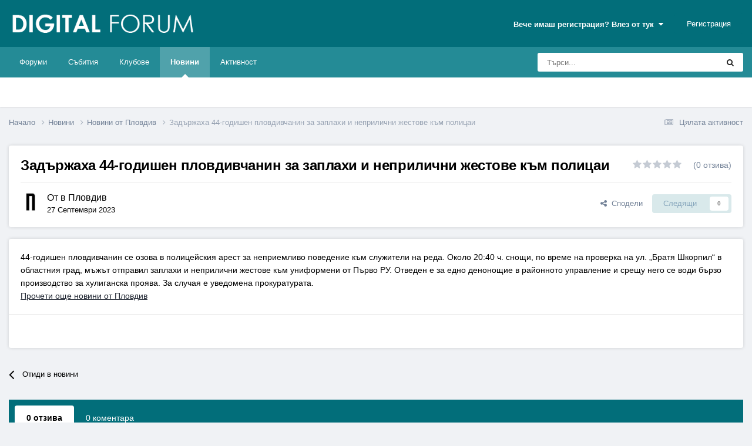

--- FILE ---
content_type: text/html;charset=UTF-8
request_url: https://digitalforum.bg/news/plovdiv/zadarzhaha-44-godishen-plovdivchanin-za-zaplahi-i-neprilichni-zhestove-kam-policai-r511/
body_size: 11530
content:
<!DOCTYPE html>
<html lang="bg-BG" dir="ltr">
	<head>
		<meta charset="utf-8">
        
		<title>Задържаха 44-годишен пловдивчанин за заплахи и неприлични жестове към полицаи - Новини от Пловдив - Дигитален Форум</title>
		
			<!-- Google tag (gtag.js) -->
<script async src="https://www.googletagmanager.com/gtag/js?id=G-7XF7N0WHS6"></script>
<script>
  window.dataLayer = window.dataLayer || [];
  function gtag(){dataLayer.push(arguments);}
  gtag('js', new Date());

  gtag('config', 'G-7XF7N0WHS6');
</script>
		
		
		
		

	<meta name="viewport" content="width=device-width, initial-scale=1">


	
	


	<meta name="twitter:card" content="summary" />




	
		
			
				<meta property="og:title" content="Задържаха 44-годишен пловдивчанин за заплахи и неприлични жестове към полицаи">
			
		
	

	
		
			
				<meta property="og:type" content="website">
			
		
	

	
		
			
				<meta property="og:url" content="https://digitalforum.bg/news/plovdiv/zadarzhaha-44-godishen-plovdivchanin-za-zaplahi-i-neprilichni-zhestove-kam-policai-r511/">
			
		
	

	
		
			
				<meta name="description" content="44-годишен пловдивчанин се озова в полицейския арест за неприемливо поведение към служители на реда. Около 20:40 ч. снощи, по време на проверка на ул. „Братя Шкорпил“ в областния град, мъжът отправил заплахи и неприлични жестове към униформени от Първо РУ. Отведен е за едно денонощие в районното ...">
			
		
	

	
		
			
				<meta property="og:description" content="44-годишен пловдивчанин се озова в полицейския арест за неприемливо поведение към служители на реда. Около 20:40 ч. снощи, по време на проверка на ул. „Братя Шкорпил“ в областния град, мъжът отправил заплахи и неприлични жестове към униформени от Първо РУ. Отведен е за едно денонощие в районното ...">
			
		
	

	
		
			
				<meta property="og:updated_time" content="2023-09-27T09:37:36Z">
			
		
	

	
		
			
				<meta property="og:site_name" content="Дигитален Форум">
			
		
	

	
		
			
				<meta property="og:locale" content="bg_BG">
			
		
	


	
		<link rel="canonical" href="https://digitalforum.bg/news/plovdiv/zadarzhaha-44-godishen-plovdivchanin-za-zaplahi-i-neprilichni-zhestove-kam-policai-r511/" />
	





<link rel="manifest" href="https://digitalforum.bg/manifest.webmanifest/">
<meta name="msapplication-config" content="https://digitalforum.bg/browserconfig.xml/">
<meta name="msapplication-starturl" content="/">
<meta name="application-name" content="Дигитален Форум">
<meta name="apple-mobile-web-app-title" content="Дигитален Форум">

	<meta name="theme-color" content="#026e7a">










<link rel="preload" href="//digitalforum.bg/applications/core/interface/font/fontawesome-webfont.woff2?v=4.7.0" as="font" crossorigin="anonymous">
		




	<link rel='stylesheet' href='https://digitalforum.bg/uploads/css_built_1/341e4a57816af3ba440d891ca87450ff_framework.css?v=4e52a1ea3c1750495976' media='all'>

	<link rel='stylesheet' href='https://digitalforum.bg/uploads/css_built_1/05e81b71abe4f22d6eb8d1a929494829_responsive.css?v=4e52a1ea3c1750495976' media='all'>

	<link rel='stylesheet' href='https://digitalforum.bg/uploads/css_built_1/20446cf2d164adcc029377cb04d43d17_flags.css?v=4e52a1ea3c1750495976' media='all'>

	<link rel='stylesheet' href='https://digitalforum.bg/uploads/css_built_1/90eb5adf50a8c640f633d47fd7eb1778_core.css?v=4e52a1ea3c1750495976' media='all'>

	<link rel='stylesheet' href='https://digitalforum.bg/uploads/css_built_1/5a0da001ccc2200dc5625c3f3934497d_core_responsive.css?v=4e52a1ea3c1750495976' media='all'>

	<link rel='stylesheet' href='https://digitalforum.bg/uploads/css_built_1/9037af43189dec1f1ca4d162227a3350_record.css?v=4e52a1ea3c1750495976' media='all'>

	<link rel='stylesheet' href='https://digitalforum.bg/uploads/css_built_1/97c0a48072ce601c9764cb6b00a6588a_page.css?v=4e52a1ea3c1750495976' media='all'>





<link rel='stylesheet' href='https://digitalforum.bg/uploads/css_built_1/258adbb6e4f3e83cd3b355f84e3fa002_custom.css?v=4e52a1ea3c1750495976' media='all'>




		
		

	
	<link rel='shortcut icon' href='https://digitalforum.bg/uploads/monthly_2024_05/digitalforum-favicon.png' type="image/png">

	</head>
	<body class="ipsApp ipsApp_front ipsJS_none ipsClearfix cCmsDatabase_articles" data-controller="core.front.core.app"  data-message=""  data-pageapp="cms" data-pagelocation="front" data-pagemodule="pages" data-pagecontroller="page" data-pageid="511"   data-pagename="news" >
		
        

        

		<a href="#ipsLayout_mainArea" class="ipsHide" title="Go to main content on this page" accesskey="m">Jump to content</a>
		





		<div id="ipsLayout_header" class="ipsClearfix">
			<header>
				<div class="ipsLayout_container">
					


<a href='https://digitalforum.bg/' id='elLogo' accesskey='1'><img src="https://digitalforum.bg/uploads/monthly_2024_06/digitalforum-hexmedia-light.png.cdc6b8836fff5a35165e8fa044343603.png" alt='Дигитален Форум'></a>

					
						

	<ul id="elUserNav" class="ipsList_inline cSignedOut ipsResponsive_showDesktop">
		
        
		
        
        
            
            
	


	<li class='cUserNav_icon ipsHide' id='elCart_container'></li>
	<li class='elUserNav_sep ipsHide' id='elCart_sep'></li>

<li id="elSignInLink">
                <a href="https://digitalforum.bg/login/" data-ipsmenu-closeonclick="false" data-ipsmenu id="elUserSignIn">
                    Вече имаш регистрация? Влез от тук  <i class="fa fa-caret-down"></i>
                </a>
                
<div id='elUserSignIn_menu' class='ipsMenu ipsMenu_auto ipsHide'>
	<form accept-charset='utf-8' method='post' action='https://digitalforum.bg/login/'>
		<input type="hidden" name="csrfKey" value="2b5be7c6871603a5e4a244851d3f143c">
		<input type="hidden" name="ref" value="aHR0cHM6Ly9kaWdpdGFsZm9ydW0uYmcvbmV3cy9wbG92ZGl2L3phZGFyemhhaGEtNDQtZ29kaXNoZW4tcGxvdmRpdmNoYW5pbi16YS16YXBsYWhpLWktbmVwcmlsaWNobmktemhlc3RvdmUta2FtLXBvbGljYWktcjUxMS8=">
		<div data-role="loginForm">
			
			
			
				
<div class="ipsPad ipsForm ipsForm_vertical">
	<h4 class="ipsType_sectionHead">Влез</h4>
	<br><br>
	<ul class='ipsList_reset'>
		<li class="ipsFieldRow ipsFieldRow_noLabel ipsFieldRow_fullWidth">
			
			
				<input type="email" placeholder="Имейл адрес" name="auth" autocomplete="email">
			
		</li>
		<li class="ipsFieldRow ipsFieldRow_noLabel ipsFieldRow_fullWidth">
			<input type="password" placeholder="Парола" name="password" autocomplete="current-password">
		</li>
		<li class="ipsFieldRow ipsFieldRow_checkbox ipsClearfix">
			<span class="ipsCustomInput">
				<input type="checkbox" name="remember_me" id="remember_me_checkbox" value="1" checked aria-checked="true">
				<span></span>
			</span>
			<div class="ipsFieldRow_content">
				<label class="ipsFieldRow_label" for="remember_me_checkbox">Запомни ме</label>
				<span class="ipsFieldRow_desc">Не се препоръчва на споделени комютри</span>
			</div>
		</li>
		<li class="ipsFieldRow ipsFieldRow_fullWidth">
			<button type="submit" name="_processLogin" value="usernamepassword" class="ipsButton ipsButton_primary ipsButton_small" id="elSignIn_submit">Влез</button>
			
				<p class="ipsType_right ipsType_small">
					
						<a href='https://digitalforum.bg/lostpassword/' data-ipsDialog data-ipsDialog-title='Забрави паролата си?'>
					
					Забрави паролата си?</a>
				</p>
			
		</li>
	</ul>
</div>
			
		</div>
	</form>
</div>
            </li>
            
        
		
			<li>
				
					<a href="https://digitalforum.bg/register/"  id="elRegisterButton" class="ipsButton ipsButton_normal ipsButton_primary">Регистрация</a>
				
			</li>
		
	</ul>

						
<ul class='ipsMobileHamburger ipsList_reset ipsResponsive_hideDesktop'>
	<li data-ipsDrawer data-ipsDrawer-drawerElem='#elMobileDrawer'>
		<a href='#' >
			
			
				
			
			
			
			<i class='fa fa-navicon'></i>
		</a>
	</li>
</ul>
					
				</div>
			</header>
			

	<nav data-controller='core.front.core.navBar' class=' ipsResponsive_showDesktop'>
		<div class='ipsNavBar_primary ipsLayout_container '>
			<ul data-role="primaryNavBar" class='ipsClearfix'>
				


	
		
		
		<li  id='elNavSecondary_1' data-role="navBarItem" data-navApp="core" data-navExt="CustomItem">
			
			
				<a href="https://digitalforum.bg"  data-navItem-id="1" >
					Форуми<span class='ipsNavBar_active__identifier'></span>
				</a>
			
			
				<ul class='ipsNavBar_secondary ipsHide' data-role='secondaryNavBar'>
					


	
		
		
		<li  id='elNavSecondary_10' data-role="navBarItem" data-navApp="forums" data-navExt="Forums">
			
			
				<a href="https://digitalforum.bg"  data-navItem-id="10" >
					Форуми<span class='ipsNavBar_active__identifier'></span>
				</a>
			
			
		</li>
	
	

	
		
		
		<li  id='elNavSecondary_9' data-role="navBarItem" data-navApp="core" data-navExt="Promoted">
			
			
				<a href="https://digitalforum.bg/ourpicks/"  data-navItem-id="9" >
					Препоръчани<span class='ipsNavBar_active__identifier'></span>
				</a>
			
			
		</li>
	
	

	
		
		
		<li  id='elNavSecondary_16' data-role="navBarItem" data-navApp="core" data-navExt="OnlineUsers">
			
			
				<a href="https://digitalforum.bg/online/"  data-navItem-id="16" >
					Потребители на линия<span class='ipsNavBar_active__identifier'></span>
				</a>
			
			
		</li>
	
	

	
		
		
		<li  id='elNavSecondary_17' data-role="navBarItem" data-navApp="core" data-navExt="Leaderboard">
			
			
				<a href="https://digitalforum.bg/leaderboard/"  data-navItem-id="17" >
					Класация<span class='ipsNavBar_active__identifier'></span>
				</a>
			
			
		</li>
	
	

	
		
		
		<li  id='elNavSecondary_14' data-role="navBarItem" data-navApp="core" data-navExt="Guidelines">
			
			
				<a href="https://digitalforum.bg/guidelines/"  data-navItem-id="14" >
					Правила<span class='ipsNavBar_active__identifier'></span>
				</a>
			
			
		</li>
	
	

	
		
		
		<li  id='elNavSecondary_15' data-role="navBarItem" data-navApp="core" data-navExt="StaffDirectory">
			
			
				<a href="https://digitalforum.bg/staff/"  data-navItem-id="15" >
					Екип<span class='ipsNavBar_active__identifier'></span>
				</a>
			
			
		</li>
	
	

					<li class='ipsHide' id='elNavigationMore_1' data-role='navMore'>
						<a href='#' data-ipsMenu data-ipsMenu-appendTo='#elNavigationMore_1' id='elNavigationMore_1_dropdown'>More <i class='fa fa-caret-down'></i></a>
						<ul class='ipsHide ipsMenu ipsMenu_auto' id='elNavigationMore_1_dropdown_menu' data-role='moreDropdown'></ul>
					</li>
				</ul>
			
		</li>
	
	

	
		
		
		<li  id='elNavSecondary_11' data-role="navBarItem" data-navApp="calendar" data-navExt="Calendar">
			
			
				<a href="https://digitalforum.bg/events/"  data-navItem-id="11" >
					Събития<span class='ipsNavBar_active__identifier'></span>
				</a>
			
			
		</li>
	
	

	
		
		
		<li  id='elNavSecondary_3' data-role="navBarItem" data-navApp="core" data-navExt="Clubs">
			
			
				<a href="https://digitalforum.bg/clubs/"  data-navItem-id="3" >
					Клубове<span class='ipsNavBar_active__identifier'></span>
				</a>
			
			
		</li>
	
	

	
		
		
			
		
		<li class='ipsNavBar_active' data-active id='elNavSecondary_13' data-role="navBarItem" data-navApp="cms" data-navExt="Pages">
			
			
				<a href="https://digitalforum.bg/news/"  data-navItem-id="13" data-navDefault>
					Новини<span class='ipsNavBar_active__identifier'></span>
				</a>
			
			
		</li>
	
	

	
		
		
		<li  id='elNavSecondary_2' data-role="navBarItem" data-navApp="core" data-navExt="CustomItem">
			
			
				<a href="https://digitalforum.bg/discover/"  data-navItem-id="2" >
					Активност<span class='ipsNavBar_active__identifier'></span>
				</a>
			
			
				<ul class='ipsNavBar_secondary ipsHide' data-role='secondaryNavBar'>
					


	
		
		
		<li  id='elNavSecondary_4' data-role="navBarItem" data-navApp="core" data-navExt="AllActivity">
			
			
				<a href="https://digitalforum.bg/discover/"  data-navItem-id="4" >
					Цялата активност<span class='ipsNavBar_active__identifier'></span>
				</a>
			
			
		</li>
	
	

	
	

	
	

	
	

	
		
		
		<li  id='elNavSecondary_8' data-role="navBarItem" data-navApp="core" data-navExt="Search">
			
			
				<a href="https://digitalforum.bg/search/"  data-navItem-id="8" >
					Търси<span class='ipsNavBar_active__identifier'></span>
				</a>
			
			
		</li>
	
	

					<li class='ipsHide' id='elNavigationMore_2' data-role='navMore'>
						<a href='#' data-ipsMenu data-ipsMenu-appendTo='#elNavigationMore_2' id='elNavigationMore_2_dropdown'>More <i class='fa fa-caret-down'></i></a>
						<ul class='ipsHide ipsMenu ipsMenu_auto' id='elNavigationMore_2_dropdown_menu' data-role='moreDropdown'></ul>
					</li>
				</ul>
			
		</li>
	
	

				<li class='ipsHide' id='elNavigationMore' data-role='navMore'>
					<a href='#' data-ipsMenu data-ipsMenu-appendTo='#elNavigationMore' id='elNavigationMore_dropdown'>More</a>
					<ul class='ipsNavBar_secondary ipsHide' data-role='secondaryNavBar'>
						<li class='ipsHide' id='elNavigationMore_more' data-role='navMore'>
							<a href='#' data-ipsMenu data-ipsMenu-appendTo='#elNavigationMore_more' id='elNavigationMore_more_dropdown'>More <i class='fa fa-caret-down'></i></a>
							<ul class='ipsHide ipsMenu ipsMenu_auto' id='elNavigationMore_more_dropdown_menu' data-role='moreDropdown'></ul>
						</li>
					</ul>
				</li>
			</ul>
			

	<div id="elSearchWrapper">
		<div id='elSearch' data-controller="core.front.core.quickSearch">
			<form accept-charset='utf-8' action='//digitalforum.bg/search/?do=quicksearch' method='post'>
                <input type='search' id='elSearchField' placeholder='Търси...' name='q' autocomplete='off' aria-label='Търси'>
                <details class='cSearchFilter'>
                    <summary class='cSearchFilter__text'></summary>
                    <ul class='cSearchFilter__menu'>
                        
                        <li><label><input type="radio" name="type" value="all" ><span class='cSearchFilter__menuText'>Навсякъде</span></label></li>
                        
                            
                                <li><label><input type="radio" name="type" value='contextual_{&quot;type&quot;:&quot;cms_records1&quot;,&quot;nodes&quot;:1}' checked><span class='cSearchFilter__menuText'>Тази категория</span></label></li>
                            
                                <li><label><input type="radio" name="type" value='contextual_{&quot;type&quot;:&quot;cms_records1&quot;,&quot;item&quot;:511}' checked><span class='cSearchFilter__menuText'>Това Новина</span></label></li>
                            
                        
                        
                            <li><label><input type="radio" name="type" value="core_statuses_status"><span class='cSearchFilter__menuText'>Статуси</span></label></li>
                        
                            <li><label><input type="radio" name="type" value="forums_topic"><span class='cSearchFilter__menuText'>Теми</span></label></li>
                        
                            <li><label><input type="radio" name="type" value="calendar_event"><span class='cSearchFilter__menuText'>Събития</span></label></li>
                        
                            <li><label><input type="radio" name="type" value="nexus_package_item"><span class='cSearchFilter__menuText'>Продукти</span></label></li>
                        
                            <li><label><input type="radio" name="type" value="cms_pages_pageitem"><span class='cSearchFilter__menuText'>Страници</span></label></li>
                        
                            <li><label><input type="radio" name="type" value="cms_records1"><span class='cSearchFilter__menuText'>Новини</span></label></li>
                        
                            <li><label><input type="radio" name="type" value="core_members"><span class='cSearchFilter__menuText'>Потребители</span></label></li>
                        
                    </ul>
                </details>
				<button class='cSearchSubmit' type="submit" aria-label='Търси'><i class="fa fa-search"></i></button>
			</form>
		</div>
	</div>

		</div>
	</nav>

			
<ul id='elMobileNav' class='ipsResponsive_hideDesktop' data-controller='core.front.core.mobileNav'>
	
		
			
			
				
				
			
				
					<li id='elMobileBreadcrumb'>
						<a href='https://digitalforum.bg/news/plovdiv/'>
							<span>Новини от Пловдив</span>
						</a>
					</li>
				
				
			
				
				
			
		
	
	
	
	<li >
		<a data-action="defaultStream" href='https://digitalforum.bg/discover/'><i class="fa fa-newspaper-o" aria-hidden="true"></i></a>
	</li>

	

	
		<li class='ipsJS_show'>
			<a href='https://digitalforum.bg/search/'><i class='fa fa-search'></i></a>
		</li>
	
</ul>
		</div>
		<main id="ipsLayout_body" class="ipsLayout_container">
			<div id="ipsLayout_contentArea">
				<div id="ipsLayout_contentWrapper">
					
<nav class='ipsBreadcrumb ipsBreadcrumb_top ipsFaded_withHover'>
	

	<ul class='ipsList_inline ipsPos_right'>
		
		<li >
			<a data-action="defaultStream" class='ipsType_light '  href='https://digitalforum.bg/discover/'><i class="fa fa-newspaper-o" aria-hidden="true"></i> <span>Цялата активност</span></a>
		</li>
		
	</ul>

	<ul data-role="breadcrumbList">
		<li>
			<a title="Начало" href='https://digitalforum.bg/'>
				<span>Начало <i class='fa fa-angle-right'></i></span>
			</a>
		</li>
		
		
			<li>
				
					<a href='https://digitalforum.bg/news/'>
						<span>Новини <i class='fa fa-angle-right' aria-hidden="true"></i></span>
					</a>
				
			</li>
		
			<li>
				
					<a href='https://digitalforum.bg/news/plovdiv/'>
						<span>Новини от Пловдив <i class='fa fa-angle-right' aria-hidden="true"></i></span>
					</a>
				
			</li>
		
			<li>
				
					Задържаха 44-годишен пловдивчанин за заплахи и неприлични жестове към полицаи
				
			</li>
		
	</ul>
</nav>
					
					<div id="ipsLayout_mainArea">
						
						
						
						

	




						
<div id="elCmsPageWrap" data-pageid="1">

<div>
	

	<div class='cWidgetContainer '  data-role='widgetReceiver' data-orientation='horizontal' data-widgetArea='col1'>
		<ul class='ipsList_reset'>
			
				
				<li class=' ipsResponsive_block ' data-blockTitle="Database" data-blockID='app_cms_Database_2140659262' data-blockConfig="true" data-blockErrorMessage="This block cannot be shown. This could be because it needs configuring, is unable to show on this page, or will show after reloading this page." data-controller='core.front.widgets.block' >
<div class='ipsPageHeader ipsBox ipsResponsive_pull ipsPadding ipsClearfix'>
	<div class='ipsFlex ipsFlex-ai:center ipsFlex-fw:wrap ipsGap:4'>
		<div class='ipsFlex-flex:11'>
			<h1 class='ipsType_pageTitle ipsContained_container'>
				

				
				
				
				
					<span class='ipsType_break ipsContained'>Задържаха 44-годишен пловдивчанин за заплахи и неприлични жестове към полицаи</span>
				
			</h1>
			
		</div>
		<div class='ipsFlex-flex:00'>
			
				<div>
					
<div  class='ipsClearfix ipsRating  ipsRating_large'>
	
	<ul class='ipsRating_collective'>
		
			
				<li class='ipsRating_off'>
					<i class='fa fa-star'></i>
				</li>
			
		
			
				<li class='ipsRating_off'>
					<i class='fa fa-star'></i>
				</li>
			
		
			
				<li class='ipsRating_off'>
					<i class='fa fa-star'></i>
				</li>
			
		
			
				<li class='ipsRating_off'>
					<i class='fa fa-star'></i>
				</li>
			
		
			
				<li class='ipsRating_off'>
					<i class='fa fa-star'></i>
				</li>
			
		
	</ul>
</div>&nbsp;&nbsp; <span class='ipsType_normal ipsType_light'>(0 отзива)</span>
				</div>
			
		</div>
	</div>

	<hr class='ipsHr'>
	<div class='ipsPageHeader__meta ipsFlex ipsFlex-jc:between ipsFlex-ai:center ipsFlex-fw:wrap ipsGap:3'>
		<div class='ipsFlex-flex:11'>
			<div class='ipsPhotoPanel ipsPhotoPanel_tiny ipsClearfix'>
				


	<a href="https://digitalforum.bg/profile/101-%D0%B2-%D0%BF%D0%BB%D0%BE%D0%B2%D0%B4%D0%B8%D0%B2/" rel="nofollow" data-ipsHover data-ipsHover-width="370" data-ipsHover-target="https://digitalforum.bg/profile/101-%D0%B2-%D0%BF%D0%BB%D0%BE%D0%B2%D0%B4%D0%B8%D0%B2/?do=hovercard" class="ipsUserPhoto ipsUserPhoto_tiny" title="Go to в Пловдив's profile">
		<img src='https://digitalforum.bg/uploads/monthly_2023_06/logo-mark-big.thumb.jpg.0885d749263a963f0bcb9bb9873cdca9.jpg' alt='в Пловдив' loading="lazy">
	</a>

				<div>
					<p class='ipsType_reset ipsType_large ipsType_blendLinks'>
						От 


<a href='https://digitalforum.bg/profile/101-%D0%B2-%D0%BF%D0%BB%D0%BE%D0%B2%D0%B4%D0%B8%D0%B2/' rel="nofollow" data-ipsHover data-ipsHover-width='370' data-ipsHover-target='https://digitalforum.bg/profile/101-%D0%B2-%D0%BF%D0%BB%D0%BE%D0%B2%D0%B4%D0%B8%D0%B2/?do=hovercard&amp;referrer=https%253A%252F%252Fdigitalforum.bg%252Fnews%252Fplovdiv%252Fzadarzhaha-44-godishen-plovdivchanin-za-zaplahi-i-neprilichni-zhestove-kam-policai-r511%252F' title="Go to в Пловдив's profile" class="ipsType_break">в Пловдив</a>
						
						
					</p>
					<ul class='ipsList_inline'>
						<li><time datetime='2023-09-27T09:37:36Z' title='27.09.2023 09:37' data-short='2 години'>27 Септември 2023</time></li>
						
					</ul>
				</div>
			</div>
		</div>
		<div class='ipsFlex-flex:00 ipsResponsive_hidePhone'>
			<div class='ipsShareLinks'>
				
					


    <a href='#elShareItem_1816017359_menu' id='elShareItem_1816017359' data-ipsMenu class='ipsShareButton ipsButton ipsButton_verySmall ipsButton_link ipsButton_link--light'>
        <span><i class='fa fa-share-alt'></i></span> &nbsp;Сподели
    </a>

    <div class='ipsPadding ipsMenu ipsMenu_normal ipsHide' id='elShareItem_1816017359_menu' data-controller="core.front.core.sharelink">
        
        
        <span data-ipsCopy data-ipsCopy-flashmessage>
            <a href="https://digitalforum.bg/news/plovdiv/zadarzhaha-44-godishen-plovdivchanin-za-zaplahi-i-neprilichni-zhestove-kam-policai-r511/" class="ipsButton ipsButton_light ipsButton_small ipsButton_fullWidth" data-role="copyButton" data-clipboard-text="https://digitalforum.bg/news/plovdiv/zadarzhaha-44-godishen-plovdivchanin-za-zaplahi-i-neprilichni-zhestove-kam-policai-r511/" data-ipstooltip title='Copy Link to Clipboard'><i class="fa fa-clone"></i> https://digitalforum.bg/news/plovdiv/zadarzhaha-44-godishen-plovdivchanin-za-zaplahi-i-neprilichni-zhestove-kam-policai-r511/</a>
        </span>
        <ul class='ipsShareLinks ipsMargin_top:half'>
            
                <li>
<a href="https://www.facebook.com/sharer/sharer.php?u=https%3A%2F%2Fdigitalforum.bg%2Fnews%2Fplovdiv%2Fzadarzhaha-44-godishen-plovdivchanin-za-zaplahi-i-neprilichni-zhestove-kam-policai-r511%2F" class="cShareLink cShareLink_facebook" target="_blank" data-role="shareLink" title='Сподели във Facebook' data-ipsTooltip rel='noopener nofollow'>
	<i class="fa fa-facebook"></i>
</a></li>
            
                <li>
<a href="https://x.com/share?url=https%3A%2F%2Fdigitalforum.bg%2Fnews%2Fplovdiv%2Fzadarzhaha-44-godishen-plovdivchanin-za-zaplahi-i-neprilichni-zhestove-kam-policai-r511%2F" class="cShareLink cShareLink_x" target="_blank" data-role="shareLink" title='Сподели в X' data-ipsTooltip rel='nofollow noopener'>
    <i class="fa fa-x"></i>
</a></li>
            
                <li>
<a href="https://www.linkedin.com/shareArticle?mini=true&amp;url=https%3A%2F%2Fdigitalforum.bg%2Fnews%2Fplovdiv%2Fzadarzhaha-44-godishen-plovdivchanin-za-zaplahi-i-neprilichni-zhestove-kam-policai-r511%2F&amp;title=%D0%97%D0%B0%D0%B4%D1%8A%D1%80%D0%B6%D0%B0%D1%85%D0%B0+44-%D0%B3%D0%BE%D0%B4%D0%B8%D1%88%D0%B5%D0%BD+%D0%BF%D0%BB%D0%BE%D0%B2%D0%B4%D0%B8%D0%B2%D1%87%D0%B0%D0%BD%D0%B8%D0%BD+%D0%B7%D0%B0+%D0%B7%D0%B0%D0%BF%D0%BB%D0%B0%D1%85%D0%B8+%D0%B8+%D0%BD%D0%B5%D0%BF%D1%80%D0%B8%D0%BB%D0%B8%D1%87%D0%BD%D0%B8+%D0%B6%D0%B5%D1%81%D1%82%D0%BE%D0%B2%D0%B5+%D0%BA%D1%8A%D0%BC+%D0%BF%D0%BE%D0%BB%D0%B8%D1%86%D0%B0%D0%B8" rel="nofollow noopener" class="cShareLink cShareLink_linkedin" target="_blank" data-role="shareLink" title='Сподели в LinkedIn' data-ipsTooltip>
	<i class="fa fa-linkedin"></i>
</a></li>
            
                <li>
<a href="https://www.reddit.com/submit?url=https%3A%2F%2Fdigitalforum.bg%2Fnews%2Fplovdiv%2Fzadarzhaha-44-godishen-plovdivchanin-za-zaplahi-i-neprilichni-zhestove-kam-policai-r511%2F&amp;title=%D0%97%D0%B0%D0%B4%D1%8A%D1%80%D0%B6%D0%B0%D1%85%D0%B0+44-%D0%B3%D0%BE%D0%B4%D0%B8%D1%88%D0%B5%D0%BD+%D0%BF%D0%BB%D0%BE%D0%B2%D0%B4%D0%B8%D0%B2%D1%87%D0%B0%D0%BD%D0%B8%D0%BD+%D0%B7%D0%B0+%D0%B7%D0%B0%D0%BF%D0%BB%D0%B0%D1%85%D0%B8+%D0%B8+%D0%BD%D0%B5%D0%BF%D1%80%D0%B8%D0%BB%D0%B8%D1%87%D0%BD%D0%B8+%D0%B6%D0%B5%D1%81%D1%82%D0%BE%D0%B2%D0%B5+%D0%BA%D1%8A%D0%BC+%D0%BF%D0%BE%D0%BB%D0%B8%D1%86%D0%B0%D0%B8" rel="nofollow noopener" class="cShareLink cShareLink_reddit" target="_blank" title='Сподели в Reddit' data-ipsTooltip>
	<i class="fa fa-reddit"></i>
</a></li>
            
                <li>
<a href="https://pinterest.com/pin/create/button/?url=https://digitalforum.bg/news/plovdiv/zadarzhaha-44-godishen-plovdivchanin-za-zaplahi-i-neprilichni-zhestove-kam-policai-r511/&amp;media=" class="cShareLink cShareLink_pinterest" rel="nofollow noopener" target="_blank" data-role="shareLink" title='Сподели в Pinterest' data-ipsTooltip>
	<i class="fa fa-pinterest"></i>
</a></li>
            
        </ul>
        
            <hr class='ipsHr'>
            <button class='ipsHide ipsButton ipsButton_verySmall ipsButton_light ipsButton_fullWidth ipsMargin_top:half' data-controller='core.front.core.webshare' data-role='webShare' data-webShareTitle='Задържаха 44-годишен пловдивчанин за заплахи и неприлични жестове към полицаи' data-webShareText='Задържаха 44-годишен пловдивчанин за заплахи и неприлични жестове към полицаи' data-webShareUrl='https://digitalforum.bg/news/plovdiv/zadarzhaha-44-godishen-plovdivchanin-za-zaplahi-i-neprilichni-zhestove-kam-policai-r511/'>Още опции за споделяне</button>
        
    </div>

				
					
                

				



				

<div data-followApp='cms' data-followArea='records1' data-followID='511' data-controller='core.front.core.followButton'>
	

	<a href='https://digitalforum.bg/login/' rel="nofollow" class="ipsFollow ipsPos_middle ipsButton ipsButton_light ipsButton_verySmall ipsButton_disabled" data-role="followButton" data-ipsTooltip title='Влез в профила си, за да следиш'>
		<span>Следящи</span>
		<span class='ipsCommentCount'>0</span>
	</a>

</div>
			</div>
		</div>
	</div>
</div>


	



<article class='ipsContained ipsSpacer_top ipsBox ipsResponsive_pull'>
	<div class='ipsClearfix ipsPadding '>
		
		<section class="ipsType_richText ipsContained ipsType_normal" data-controller='core.front.core.lightboxedImages'>44-годишен пловдивчанин се озова в полицейския арест за неприемливо поведение към служители на реда. Около 20:40 ч. снощи, по време на проверка на ул. „Братя Шкорпил“ в областния град, мъжът отправил заплахи и неприлични жестове към униформени от Първо РУ. Отведен е за едно денонощие в районното управление и срещу него се води бързо производство за хулиганска проява. За случая е уведомена прокуратурата.<p><a href="https://vplovdiv.com/zadyrzhaha-44-godishen-plovdivchanin-za-zaplahi-i-neprilichni-zhestove-kym-politsai/" rel="external">Прочети още новини от Пловдив</a></p></section>
		
		
		
		
	</div>
	
	
	<div class='ipsItemControls'>
		
			

	<div data-controller='core.front.core.reaction' class='ipsItemControls_right ipsClearfix '>	
		<div class='ipsReact ipsPos_right'>
			
				
				<div class='ipsReact_blurb ipsHide' data-role='reactionBlurb'>
					
				</div>
			
			
			
		</div>
	</div>

		
		<ul class='ipsComment_controls ipsClearfix ipsItemControls_left'>
			
			
			
		</ul>
	</div>
</article>

<div class='ipsBox ipsPadding ipsResponsive_pull ipsResponsive_showPhone ipsMargin_top'>
	<div class='ipsShareLinks'>
		
			


    <a href='#elShareItem_2135576782_menu' id='elShareItem_2135576782' data-ipsMenu class='ipsShareButton ipsButton ipsButton_verySmall ipsButton_light '>
        <span><i class='fa fa-share-alt'></i></span> &nbsp;Сподели
    </a>

    <div class='ipsPadding ipsMenu ipsMenu_normal ipsHide' id='elShareItem_2135576782_menu' data-controller="core.front.core.sharelink">
        
        
        <span data-ipsCopy data-ipsCopy-flashmessage>
            <a href="https://digitalforum.bg/news/plovdiv/zadarzhaha-44-godishen-plovdivchanin-za-zaplahi-i-neprilichni-zhestove-kam-policai-r511/" class="ipsButton ipsButton_light ipsButton_small ipsButton_fullWidth" data-role="copyButton" data-clipboard-text="https://digitalforum.bg/news/plovdiv/zadarzhaha-44-godishen-plovdivchanin-za-zaplahi-i-neprilichni-zhestove-kam-policai-r511/" data-ipstooltip title='Copy Link to Clipboard'><i class="fa fa-clone"></i> https://digitalforum.bg/news/plovdiv/zadarzhaha-44-godishen-plovdivchanin-za-zaplahi-i-neprilichni-zhestove-kam-policai-r511/</a>
        </span>
        <ul class='ipsShareLinks ipsMargin_top:half'>
            
                <li>
<a href="https://www.facebook.com/sharer/sharer.php?u=https%3A%2F%2Fdigitalforum.bg%2Fnews%2Fplovdiv%2Fzadarzhaha-44-godishen-plovdivchanin-za-zaplahi-i-neprilichni-zhestove-kam-policai-r511%2F" class="cShareLink cShareLink_facebook" target="_blank" data-role="shareLink" title='Сподели във Facebook' data-ipsTooltip rel='noopener nofollow'>
	<i class="fa fa-facebook"></i>
</a></li>
            
                <li>
<a href="https://x.com/share?url=https%3A%2F%2Fdigitalforum.bg%2Fnews%2Fplovdiv%2Fzadarzhaha-44-godishen-plovdivchanin-za-zaplahi-i-neprilichni-zhestove-kam-policai-r511%2F" class="cShareLink cShareLink_x" target="_blank" data-role="shareLink" title='Сподели в X' data-ipsTooltip rel='nofollow noopener'>
    <i class="fa fa-x"></i>
</a></li>
            
                <li>
<a href="https://www.linkedin.com/shareArticle?mini=true&amp;url=https%3A%2F%2Fdigitalforum.bg%2Fnews%2Fplovdiv%2Fzadarzhaha-44-godishen-plovdivchanin-za-zaplahi-i-neprilichni-zhestove-kam-policai-r511%2F&amp;title=%D0%97%D0%B0%D0%B4%D1%8A%D1%80%D0%B6%D0%B0%D1%85%D0%B0+44-%D0%B3%D0%BE%D0%B4%D0%B8%D1%88%D0%B5%D0%BD+%D0%BF%D0%BB%D0%BE%D0%B2%D0%B4%D0%B8%D0%B2%D1%87%D0%B0%D0%BD%D0%B8%D0%BD+%D0%B7%D0%B0+%D0%B7%D0%B0%D0%BF%D0%BB%D0%B0%D1%85%D0%B8+%D0%B8+%D0%BD%D0%B5%D0%BF%D1%80%D0%B8%D0%BB%D0%B8%D1%87%D0%BD%D0%B8+%D0%B6%D0%B5%D1%81%D1%82%D0%BE%D0%B2%D0%B5+%D0%BA%D1%8A%D0%BC+%D0%BF%D0%BE%D0%BB%D0%B8%D1%86%D0%B0%D0%B8" rel="nofollow noopener" class="cShareLink cShareLink_linkedin" target="_blank" data-role="shareLink" title='Сподели в LinkedIn' data-ipsTooltip>
	<i class="fa fa-linkedin"></i>
</a></li>
            
                <li>
<a href="https://www.reddit.com/submit?url=https%3A%2F%2Fdigitalforum.bg%2Fnews%2Fplovdiv%2Fzadarzhaha-44-godishen-plovdivchanin-za-zaplahi-i-neprilichni-zhestove-kam-policai-r511%2F&amp;title=%D0%97%D0%B0%D0%B4%D1%8A%D1%80%D0%B6%D0%B0%D1%85%D0%B0+44-%D0%B3%D0%BE%D0%B4%D0%B8%D1%88%D0%B5%D0%BD+%D0%BF%D0%BB%D0%BE%D0%B2%D0%B4%D0%B8%D0%B2%D1%87%D0%B0%D0%BD%D0%B8%D0%BD+%D0%B7%D0%B0+%D0%B7%D0%B0%D0%BF%D0%BB%D0%B0%D1%85%D0%B8+%D0%B8+%D0%BD%D0%B5%D0%BF%D1%80%D0%B8%D0%BB%D0%B8%D1%87%D0%BD%D0%B8+%D0%B6%D0%B5%D1%81%D1%82%D0%BE%D0%B2%D0%B5+%D0%BA%D1%8A%D0%BC+%D0%BF%D0%BE%D0%BB%D0%B8%D1%86%D0%B0%D0%B8" rel="nofollow noopener" class="cShareLink cShareLink_reddit" target="_blank" title='Сподели в Reddit' data-ipsTooltip>
	<i class="fa fa-reddit"></i>
</a></li>
            
                <li>
<a href="https://pinterest.com/pin/create/button/?url=https://digitalforum.bg/news/plovdiv/zadarzhaha-44-godishen-plovdivchanin-za-zaplahi-i-neprilichni-zhestove-kam-policai-r511/&amp;media=" class="cShareLink cShareLink_pinterest" rel="nofollow noopener" target="_blank" data-role="shareLink" title='Сподели в Pinterest' data-ipsTooltip>
	<i class="fa fa-pinterest"></i>
</a></li>
            
        </ul>
        
            <hr class='ipsHr'>
            <button class='ipsHide ipsButton ipsButton_verySmall ipsButton_light ipsButton_fullWidth ipsMargin_top:half' data-controller='core.front.core.webshare' data-role='webShare' data-webShareTitle='Задържаха 44-годишен пловдивчанин за заплахи и неприлични жестове към полицаи' data-webShareText='Задържаха 44-годишен пловдивчанин за заплахи и неприлични жестове към полицаи' data-webShareUrl='https://digitalforum.bg/news/plovdiv/zadarzhaha-44-godishen-plovdivchanin-za-zaplahi-i-neprilichni-zhestove-kam-policai-r511/'>Още опции за споделяне</button>
        
    </div>

		
			
        

		

<div data-followApp='cms' data-followArea='records1' data-followID='511' data-controller='core.front.core.followButton'>
	

	<a href='https://digitalforum.bg/login/' rel="nofollow" class="ipsFollow ipsPos_middle ipsButton ipsButton_light ipsButton_verySmall ipsButton_disabled" data-role="followButton" data-ipsTooltip title='Влез в профила си, за да следиш'>
		<span>Следящи</span>
		<span class='ipsCommentCount'>0</span>
	</a>

</div>
		
	</div>
</div>

<div class='ipsPager ipsSpacer_top'>
	<div class="ipsPager_prev">
		
			<a href="https://digitalforum.bg/news/plovdiv/" title="Отиди в Новини от Пловдив" rel="up">
				<span class="ipsPager_type">Отиди в новини</span>
			</a>
		
	</div>
	
</div>

<br>

	<a id="replies"></a>
	<h2 class='ipsHide'>User Feedback</h2>
	<div class='ipsResponsive_pull'>
		
<div data-controller='core.front.core.commentsWrapper' data-tabsId='97bcf228c260f299344559e7f6489085'>
	
<div class='ipsTabs ipsClearfix' id='elTabs_97bcf228c260f299344559e7f6489085' data-ipsTabBar data-ipsTabBar-contentArea='#ipsTabs_content_97bcf228c260f299344559e7f6489085' >
	<a href='#elTabs_97bcf228c260f299344559e7f6489085' data-action='expandTabs'><i class='fa fa-caret-down'></i></a>
	<ul role='tablist'>
		
			<li>
				<a href='https://digitalforum.bg/news/plovdiv/zadarzhaha-44-godishen-plovdivchanin-za-zaplahi-i-neprilichni-zhestove-kam-policai-r511/?tab=reviews' id='97bcf228c260f299344559e7f6489085_tab_reviews' class="ipsTabs_item ipsTabs_activeItem" title='0 отзива' role="tab" aria-selected="true">
					0 отзива
				</a>
			</li>
		
			<li>
				<a href='https://digitalforum.bg/news/plovdiv/zadarzhaha-44-godishen-plovdivchanin-za-zaplahi-i-neprilichni-zhestove-kam-policai-r511/?tab=comments' id='97bcf228c260f299344559e7f6489085_tab_comments' class="ipsTabs_item " title='0 коментара' role="tab" aria-selected="false">
					0 коментара
				</a>
			</li>
		
	</ul>
</div>
<section id='ipsTabs_content_97bcf228c260f299344559e7f6489085' class='ipsTabs_panels ipsTabs_contained'>
	
		
			<div id='ipsTabs_elTabs_97bcf228c260f299344559e7f6489085_97bcf228c260f299344559e7f6489085_tab_reviews_panel' class="ipsTabs_panel" aria-labelledby="97bcf228c260f299344559e7f6489085_tab_reviews" aria-hidden="false">
				
<div data-controller='core.front.core.commentFeed' data-autoPoll data-commentsType='reviews' data-baseURL='https://digitalforum.bg/news/plovdiv/zadarzhaha-44-godishen-plovdivchanin-za-zaplahi-i-neprilichni-zhestove-kam-policai-r511/' data-lastPage data-feedID='records1-511-reviews' id='reviews'>
	
		
	
	
		<p class="ipsType_normal ipsType_light ipsType_reset" data-role="noReviews">Няма отзиви за показване.</p>
	
</div>
			</div>
		
	
		
	
</section>

</div>
	</div>


<br>

</li>
				
			
		</ul>
	</div>

</div>
</div>
						


					</div>
					


					
<nav class='ipsBreadcrumb ipsBreadcrumb_bottom ipsFaded_withHover'>
	
		


	

	<ul class='ipsList_inline ipsPos_right'>
		
		<li >
			<a data-action="defaultStream" class='ipsType_light '  href='https://digitalforum.bg/discover/'><i class="fa fa-newspaper-o" aria-hidden="true"></i> <span>Цялата активност</span></a>
		</li>
		
	</ul>

	<ul data-role="breadcrumbList">
		<li>
			<a title="Начало" href='https://digitalforum.bg/'>
				<span>Начало <i class='fa fa-angle-right'></i></span>
			</a>
		</li>
		
		
			<li>
				
					<a href='https://digitalforum.bg/news/'>
						<span>Новини <i class='fa fa-angle-right' aria-hidden="true"></i></span>
					</a>
				
			</li>
		
			<li>
				
					<a href='https://digitalforum.bg/news/plovdiv/'>
						<span>Новини от Пловдив <i class='fa fa-angle-right' aria-hidden="true"></i></span>
					</a>
				
			</li>
		
			<li>
				
					Задържаха 44-годишен пловдивчанин за заплахи и неприлични жестове към полицаи
				
			</li>
		
	</ul>
</nav>
				</div>
			</div>
			
		</main>
		<footer id="ipsLayout_footer" class="ipsClearfix">
			<div class="ipsLayout_container">
				
				

<ul id='elFooterSocialLinks' class='ipsList_inline ipsType_center ipsSpacer_top'>
	

	
		<li class='cUserNav_icon'>
			<a href='https://facebook.com/digitalforum.bg' target='_blank' class='cShareLink cShareLink_facebook' rel='noopener noreferrer'><i class='fa fa-facebook'></i></a>
        </li>
	

</ul>


<ul class='ipsList_inline ipsType_center ipsSpacer_top' id="elFooterLinks">
	
	
	
	
	
		<li><a href='https://digitalforum.bg/privacy/'>Политика за поверителност</a></li>
	
	
		<li><a rel="nofollow" href='https://digitalforum.bg/contact/' data-ipsdialog  data-ipsdialog-title="Свържи се с нас">Свържи се с нас</a></li>
	
	<li><a rel="nofollow" href='https://digitalforum.bg/cookies/'>Бисквитки</a></li>

</ul>	


<div style="text-align: center; margin-bottom: 30px;">© 2024 Дигитален форум. Проект на <a href="https://hextech.bg" title="Уеб дизайн от HEXTECH.bg" target="_blank">HEXTECH.bg</a></div>
<p id='elCopyright'>
	<span id='elCopyright_userLine'></span>
	<a rel='nofollow' title='Invision Community' href='https://www.invisioncommunity.com/'>Powered by Invision Community</a><br><a href='https://ipbmafia.ru' style='display:none'>Invision Community Support forums</a>
</p>
			</div>
		</footer>
		

<div id="elMobileDrawer" class="ipsDrawer ipsHide">
	<div class="ipsDrawer_menu">
		<a href="#" class="ipsDrawer_close" data-action="close"><span>×</span></a>
		<div class="ipsDrawer_content ipsFlex ipsFlex-fd:column">
<ul id="elUserNav_mobile" class="ipsList_inline signed_in ipsClearfix">
	


</ul>

			
				<div class="ipsPadding ipsBorder_bottom">
					<ul class="ipsToolList ipsToolList_vertical">
						<li>
							<a href="https://digitalforum.bg/login/" id="elSigninButton_mobile" class="ipsButton ipsButton_light ipsButton_small ipsButton_fullWidth">Вече имаш регистрация? Влез от тук</a>
						</li>
						
							<li>
								
									<a href="https://digitalforum.bg/register/"  id="elRegisterButton_mobile" class="ipsButton ipsButton_small ipsButton_fullWidth ipsButton_important">Регистрация</a>
								
							</li>
						
					</ul>
				</div>
			

			

			<ul class="ipsDrawer_list ipsFlex-flex:11">
				

				
				
				
				
					
						
						
							<li class="ipsDrawer_itemParent">
								<h4 class="ipsDrawer_title"><a href="#">Форуми</a></h4>
								<ul class="ipsDrawer_list">
									<li data-action="back"><a href="#">Back</a></li>
									
									
										
										
										
											
												
													
													
									
													
									
									
									
										


	
		
			<li>
				<a href='https://digitalforum.bg' >
					Форуми
				</a>
			</li>
		
	

	
		
			<li>
				<a href='https://digitalforum.bg/ourpicks/' >
					Препоръчани
				</a>
			</li>
		
	

	
		
			<li>
				<a href='https://digitalforum.bg/online/' >
					Потребители на линия
				</a>
			</li>
		
	

	
		
			<li>
				<a href='https://digitalforum.bg/leaderboard/' >
					Класация
				</a>
			</li>
		
	

	
		
			<li>
				<a href='https://digitalforum.bg/guidelines/' >
					Правила
				</a>
			</li>
		
	

	
		
			<li>
				<a href='https://digitalforum.bg/staff/' >
					Екип
				</a>
			</li>
		
	

										
								</ul>
							</li>
						
					
				
					
						
						
							<li><a href="https://digitalforum.bg/events/" >Събития</a></li>
						
					
				
					
						
						
							<li><a href="https://digitalforum.bg/clubs/" >Клубове</a></li>
						
					
				
					
						
						
							<li><a href="https://digitalforum.bg/news/" >Новини</a></li>
						
					
				
					
						
						
							<li class="ipsDrawer_itemParent">
								<h4 class="ipsDrawer_title"><a href="#">Активност</a></h4>
								<ul class="ipsDrawer_list">
									<li data-action="back"><a href="#">Back</a></li>
									
									
										
										
										
											
												
													
													
									
													
									
									
									
										


	
		
			<li>
				<a href='https://digitalforum.bg/discover/' >
					Цялата активност
				</a>
			</li>
		
	

	

	

	

	
		
			<li>
				<a href='https://digitalforum.bg/search/' >
					Търси
				</a>
			</li>
		
	

										
								</ul>
							</li>
						
					
				
				
			</ul>

			
		</div>
	</div>
</div>

<div id="elMobileCreateMenuDrawer" class="ipsDrawer ipsHide">
	<div class="ipsDrawer_menu">
		<a href="#" class="ipsDrawer_close" data-action="close"><span>×</span></a>
		<div class="ipsDrawer_content ipsSpacer_bottom ipsPad">
			<ul class="ipsDrawer_list">
				<li class="ipsDrawer_listTitle ipsType_reset">Добави...</li>
				
			</ul>
		</div>
	</div>
</div>

		
		

	
	<script type='text/javascript'>
		var ipsDebug = false;		
	
		var CKEDITOR_BASEPATH = '//digitalforum.bg/applications/core/interface/ckeditor/ckeditor/';
	
		var ipsSettings = {
			
			
			cookie_path: "/",
			
			cookie_prefix: "ips4_",
			
			
			cookie_ssl: true,
			
            essential_cookies: ["oauth_authorize","member_id","login_key","clearAutosave","lastSearch","device_key","IPSSessionFront","loggedIn","noCache","hasJS","cookie_consent","cookie_consent_optional","forumpass_*","cm_reg","location","currency","guestTransactionKey"],
			upload_imgURL: "",
			message_imgURL: "",
			notification_imgURL: "",
			baseURL: "//digitalforum.bg/",
			jsURL: "//digitalforum.bg/applications/core/interface/js/js.php",
			csrfKey: "2b5be7c6871603a5e4a244851d3f143c",
			antiCache: "4e52a1ea3c1750495976",
			jsAntiCache: "4e52a1ea3c1760132592",
			disableNotificationSounds: true,
			useCompiledFiles: true,
			links_external: true,
			memberID: 0,
			lazyLoadEnabled: true,
			blankImg: "//digitalforum.bg/applications/core/interface/js/spacer.png",
			googleAnalyticsEnabled: true,
			matomoEnabled: false,
			viewProfiles: true,
			mapProvider: 'none',
			mapApiKey: '',
			pushPublicKey: null,
			relativeDates: true
		};
		
		
		
		
			ipsSettings['maxImageDimensions'] = {
				width: 1000,
				height: 750
			};
		
		
	</script>





<script type='text/javascript' src='https://digitalforum.bg/uploads/javascript_global/root_library.js?v=4e52a1ea3c1760132592' data-ips></script>


<script type='text/javascript' src='https://digitalforum.bg/uploads/javascript_global/root_js_lang_4.js?v=4e52a1ea3c1760132592' data-ips></script>


<script type='text/javascript' src='https://digitalforum.bg/uploads/javascript_global/root_framework.js?v=4e52a1ea3c1760132592' data-ips></script>


<script type='text/javascript' src='https://digitalforum.bg/uploads/javascript_core/global_global_core.js?v=4e52a1ea3c1760132592' data-ips></script>


<script type='text/javascript' src='https://digitalforum.bg/uploads/javascript_global/root_front.js?v=4e52a1ea3c1760132592' data-ips></script>


<script type='text/javascript' src='https://digitalforum.bg/uploads/javascript_core/front_front_core.js?v=4e52a1ea3c1760132592' data-ips></script>


<script type='text/javascript' src='https://digitalforum.bg/uploads/javascript_cms/front_app.js?v=4e52a1ea3c1760132592' data-ips></script>


<script type='text/javascript' src='https://digitalforum.bg/uploads/javascript_global/root_map.js?v=4e52a1ea3c1760132592' data-ips></script>



	<script type='text/javascript'>
		
			ips.setSetting( 'date_format', jQuery.parseJSON('"dd.mm.yy"') );
		
			ips.setSetting( 'date_first_day', jQuery.parseJSON('0') );
		
			ips.setSetting( 'ipb_url_filter_option', jQuery.parseJSON('"none"') );
		
			ips.setSetting( 'url_filter_any_action', jQuery.parseJSON('"allow"') );
		
			ips.setSetting( 'bypass_profanity', jQuery.parseJSON('0') );
		
			ips.setSetting( 'emoji_style', jQuery.parseJSON('"native"') );
		
			ips.setSetting( 'emoji_shortcodes', jQuery.parseJSON('true') );
		
			ips.setSetting( 'emoji_ascii', jQuery.parseJSON('true') );
		
			ips.setSetting( 'emoji_cache', jQuery.parseJSON('1681236206') );
		
			ips.setSetting( 'image_jpg_quality', jQuery.parseJSON('85') );
		
			ips.setSetting( 'cloud2', jQuery.parseJSON('false') );
		
			ips.setSetting( 'isAnonymous', jQuery.parseJSON('false') );
		
		
        
    </script>



<script type='application/ld+json'>
{
    "@context": "http://schema.org",
    "@type": "Article",
    "url": "https://digitalforum.bg/news/plovdiv/zadarzhaha-44-godishen-plovdivchanin-za-zaplahi-i-neprilichni-zhestove-kam-policai-r511/",
    "discussionUrl": "https://digitalforum.bg/news/plovdiv/zadarzhaha-44-godishen-plovdivchanin-za-zaplahi-i-neprilichni-zhestove-kam-policai-r511/",
    "mainEntityOfPage": "https://digitalforum.bg/news/plovdiv/zadarzhaha-44-godishen-plovdivchanin-za-zaplahi-i-neprilichni-zhestove-kam-policai-r511/",
    "name": "\u0417\u0430\u0434\u044a\u0440\u0436\u0430\u0445\u0430 44-\u0433\u043e\u0434\u0438\u0448\u0435\u043d \u043f\u043b\u043e\u0432\u0434\u0438\u0432\u0447\u0430\u043d\u0438\u043d \u0437\u0430 \u0437\u0430\u043f\u043b\u0430\u0445\u0438 \u0438 \u043d\u0435\u043f\u0440\u0438\u043b\u0438\u0447\u043d\u0438 \u0436\u0435\u0441\u0442\u043e\u0432\u0435 \u043a\u044a\u043c \u043f\u043e\u043b\u0438\u0446\u0430\u0438",
    "headline": "\u0417\u0430\u0434\u044a\u0440\u0436\u0430\u0445\u0430 44-\u0433\u043e\u0434\u0438\u0448\u0435\u043d \u043f\u043b\u043e\u0432\u0434\u0438\u0432\u0447\u0430\u043d\u0438\u043d \u0437\u0430 \u0437\u0430\u043f\u043b\u0430\u0445\u0438 \u0438 \u043d\u0435\u043f\u0440\u0438\u043b\u0438\u0447\u043d\u0438 \u0436\u0435\u0441\u0442\u043e\u0432\u0435 \u043a\u044a\u043c \u043f\u043e\u043b\u0438\u0446\u0430\u0438",
    "text": "44-\u0433\u043e\u0434\u0438\u0448\u0435\u043d \u043f\u043b\u043e\u0432\u0434\u0438\u0432\u0447\u0430\u043d\u0438\u043d \u0441\u0435 \u043e\u0437\u043e\u0432\u0430 \u0432 \u043f\u043e\u043b\u0438\u0446\u0435\u0439\u0441\u043a\u0438\u044f \u0430\u0440\u0435\u0441\u0442 \u0437\u0430 \u043d\u0435\u043f\u0440\u0438\u0435\u043c\u043b\u0438\u0432\u043e \u043f\u043e\u0432\u0435\u0434\u0435\u043d\u0438\u0435 \u043a\u044a\u043c \u0441\u043b\u0443\u0436\u0438\u0442\u0435\u043b\u0438 \u043d\u0430 \u0440\u0435\u0434\u0430. \u041e\u043a\u043e\u043b\u043e 20:40 \u0447. \u0441\u043d\u043e\u0449\u0438, \u043f\u043e \u0432\u0440\u0435\u043c\u0435 \u043d\u0430 \u043f\u0440\u043e\u0432\u0435\u0440\u043a\u0430 \u043d\u0430 \u0443\u043b. \u201e\u0411\u0440\u0430\u0442\u044f \u0428\u043a\u043e\u0440\u043f\u0438\u043b\u201c \u0432 \u043e\u0431\u043b\u0430\u0441\u0442\u043d\u0438\u044f \u0433\u0440\u0430\u0434, \u043c\u044a\u0436\u044a\u0442 \u043e\u0442\u043f\u0440\u0430\u0432\u0438\u043b \u0437\u0430\u043f\u043b\u0430\u0445\u0438 \u0438 \u043d\u0435\u043f\u0440\u0438\u043b\u0438\u0447\u043d\u0438 \u0436\u0435\u0441\u0442\u043e\u0432\u0435 \u043a\u044a\u043c \u0443\u043d\u0438\u0444\u043e\u0440\u043c\u0435\u043d\u0438 \u043e\u0442 \u041f\u044a\u0440\u0432\u043e \u0420\u0423. \u041e\u0442\u0432\u0435\u0434\u0435\u043d \u0435 \u0437\u0430 \u0435\u0434\u043d\u043e \u0434\u0435\u043d\u043e\u043d\u043e\u0449\u0438\u0435 \u0432 \u0440\u0430\u0439\u043e\u043d\u043d\u043e\u0442\u043e \u0443\u043f\u0440\u0430\u0432\u043b\u0435\u043d\u0438\u0435 \u0438 \u0441\u0440\u0435\u0449\u0443 \u043d\u0435\u0433\u043e \u0441\u0435 \u0432\u043e\u0434\u0438 \u0431\u044a\u0440\u0437\u043e \u043f\u0440\u043e\u0438\u0437\u0432\u043e\u0434\u0441\u0442\u0432\u043e \u0437\u0430 \u0445\u0443\u043b\u0438\u0433\u0430\u043d\u0441\u043a\u0430 \u043f\u0440\u043e\u044f\u0432\u0430. \u0417\u0430 \u0441\u043b\u0443\u0447\u0430\u044f \u0435 \u0443\u0432\u0435\u0434\u043e\u043c\u0435\u043d\u0430 \u043f\u0440\u043e\u043a\u0443\u0440\u0430\u0442\u0443\u0440\u0430\u0442\u0430.\u041f\u0440\u043e\u0447\u0435\u0442\u0438 \u043e\u0449\u0435 \u043d\u043e\u0432\u0438\u043d\u0438 \u043e\u0442 \u041f\u043b\u043e\u0432\u0434\u0438\u0432 ",
    "articleBody": "44-\u0433\u043e\u0434\u0438\u0448\u0435\u043d \u043f\u043b\u043e\u0432\u0434\u0438\u0432\u0447\u0430\u043d\u0438\u043d \u0441\u0435 \u043e\u0437\u043e\u0432\u0430 \u0432 \u043f\u043e\u043b\u0438\u0446\u0435\u0439\u0441\u043a\u0438\u044f \u0430\u0440\u0435\u0441\u0442 \u0437\u0430 \u043d\u0435\u043f\u0440\u0438\u0435\u043c\u043b\u0438\u0432\u043e \u043f\u043e\u0432\u0435\u0434\u0435\u043d\u0438\u0435 \u043a\u044a\u043c \u0441\u043b\u0443\u0436\u0438\u0442\u0435\u043b\u0438 \u043d\u0430 \u0440\u0435\u0434\u0430. \u041e\u043a\u043e\u043b\u043e 20:40 \u0447. \u0441\u043d\u043e\u0449\u0438, \u043f\u043e \u0432\u0440\u0435\u043c\u0435 \u043d\u0430 \u043f\u0440\u043e\u0432\u0435\u0440\u043a\u0430 \u043d\u0430 \u0443\u043b. \u201e\u0411\u0440\u0430\u0442\u044f \u0428\u043a\u043e\u0440\u043f\u0438\u043b\u201c \u0432 \u043e\u0431\u043b\u0430\u0441\u0442\u043d\u0438\u044f \u0433\u0440\u0430\u0434, \u043c\u044a\u0436\u044a\u0442 \u043e\u0442\u043f\u0440\u0430\u0432\u0438\u043b \u0437\u0430\u043f\u043b\u0430\u0445\u0438 \u0438 \u043d\u0435\u043f\u0440\u0438\u043b\u0438\u0447\u043d\u0438 \u0436\u0435\u0441\u0442\u043e\u0432\u0435 \u043a\u044a\u043c \u0443\u043d\u0438\u0444\u043e\u0440\u043c\u0435\u043d\u0438 \u043e\u0442 \u041f\u044a\u0440\u0432\u043e \u0420\u0423. \u041e\u0442\u0432\u0435\u0434\u0435\u043d \u0435 \u0437\u0430 \u0435\u0434\u043d\u043e \u0434\u0435\u043d\u043e\u043d\u043e\u0449\u0438\u0435 \u0432 \u0440\u0430\u0439\u043e\u043d\u043d\u043e\u0442\u043e \u0443\u043f\u0440\u0430\u0432\u043b\u0435\u043d\u0438\u0435 \u0438 \u0441\u0440\u0435\u0449\u0443 \u043d\u0435\u0433\u043e \u0441\u0435 \u0432\u043e\u0434\u0438 \u0431\u044a\u0440\u0437\u043e \u043f\u0440\u043e\u0438\u0437\u0432\u043e\u0434\u0441\u0442\u0432\u043e \u0437\u0430 \u0445\u0443\u043b\u0438\u0433\u0430\u043d\u0441\u043a\u0430 \u043f\u0440\u043e\u044f\u0432\u0430. \u0417\u0430 \u0441\u043b\u0443\u0447\u0430\u044f \u0435 \u0443\u0432\u0435\u0434\u043e\u043c\u0435\u043d\u0430 \u043f\u0440\u043e\u043a\u0443\u0440\u0430\u0442\u0443\u0440\u0430\u0442\u0430.\u041f\u0440\u043e\u0447\u0435\u0442\u0438 \u043e\u0449\u0435 \u043d\u043e\u0432\u0438\u043d\u0438 \u043e\u0442 \u041f\u043b\u043e\u0432\u0434\u0438\u0432 ",
    "dateCreated": "2023-09-27T09:37:36+0000",
    "datePublished": "2023-09-27T09:37:36+0000",
    "dateModified": "2023-09-27T09:37:36+0000",
    "pageStart": 1,
    "pageEnd": 1,
    "author": {
        "@type": "Person",
        "name": "\u0432 \u041f\u043b\u043e\u0432\u0434\u0438\u0432",
        "image": "https://digitalforum.bg/uploads/monthly_2023_06/logo-mark-big.thumb.jpg.0885d749263a963f0bcb9bb9873cdca9.jpg",
        "url": "https://digitalforum.bg/profile/101-%D0%B2-%D0%BF%D0%BB%D0%BE%D0%B2%D0%B4%D0%B8%D0%B2/"
    },
    "publisher": {
        "@id": "https://digitalforum.bg/#organization",
        "member": {
            "@type": "Person",
            "name": "\u0432 \u041f\u043b\u043e\u0432\u0434\u0438\u0432",
            "image": "https://digitalforum.bg/uploads/monthly_2023_06/logo-mark-big.thumb.jpg.0885d749263a963f0bcb9bb9873cdca9.jpg",
            "url": "https://digitalforum.bg/profile/101-%D0%B2-%D0%BF%D0%BB%D0%BE%D0%B2%D0%B4%D0%B8%D0%B2/"
        },
        "logo": {
            "@type": "ImageObject",
            "url": "https://digitalforum.bg/uploads/monthly_2024_06/digitalforum-hexmedia-light.png.cdc6b8836fff5a35165e8fa044343603.png"
        }
    },
    "interactionStatistic": [
        {
            "@type": "InteractionCounter",
            "interactionType": "http://schema.org/ViewAction",
            "userInteractionCount": 148
        },
        {
            "@type": "InteractionCounter",
            "interactionType": "http://schema.org/FollowAction",
            "userInteractionCount": 0
        },
        {
            "@type": "InteractionCounter",
            "interactionType": "http://schema.org/ReviewAction",
            "userInteractionCount": 0
        },
        {
            "@type": "InteractionCounter",
            "interactionType": "http://schema.org/CommentAction",
            "userInteractionCount": 0
        }
    ],
    "image": {
        "@type": "ImageObject",
        "url": "https://digitalforum.bg/uploads/monthly_2023_06/logo-mark-big.thumb.jpg.0885d749263a963f0bcb9bb9873cdca9.jpg",
        "width": "500",
        "height": "500"
    },
    "commentCount": 0
}	
</script>

<script type='application/ld+json'>
{
    "@context": "http://www.schema.org",
    "publisher": "https://digitalforum.bg/#organization",
    "@type": "WebSite",
    "@id": "https://digitalforum.bg/#website",
    "mainEntityOfPage": "https://digitalforum.bg/",
    "name": "\u0414\u0438\u0433\u0438\u0442\u0430\u043b\u0435\u043d \u0424\u043e\u0440\u0443\u043c",
    "url": "https://digitalforum.bg/",
    "potentialAction": {
        "type": "SearchAction",
        "query-input": "required name=query",
        "target": "https://digitalforum.bg/search/?q={query}"
    },
    "inLanguage": [
        {
            "@type": "Language",
            "name": "\u0411\u044a\u043b\u0433\u0430\u0440\u0441\u043a\u0438",
            "alternateName": "bg-BG"
        }
    ]
}	
</script>

<script type='application/ld+json'>
{
    "@context": "http://www.schema.org",
    "@type": "Organization",
    "@id": "https://digitalforum.bg/#organization",
    "mainEntityOfPage": "https://digitalforum.bg/",
    "name": "\u0414\u0438\u0433\u0438\u0442\u0430\u043b\u0435\u043d \u0424\u043e\u0440\u0443\u043c",
    "url": "https://digitalforum.bg/",
    "logo": {
        "@type": "ImageObject",
        "@id": "https://digitalforum.bg/#logo",
        "url": "https://digitalforum.bg/uploads/monthly_2024_06/digitalforum-hexmedia-light.png.cdc6b8836fff5a35165e8fa044343603.png"
    },
    "sameAs": [
        "https://facebook.com/digitalforum.bg"
    ]
}	
</script>

<script type='application/ld+json'>
{
    "@context": "http://schema.org",
    "@type": "BreadcrumbList",
    "itemListElement": [
        {
            "@type": "ListItem",
            "position": 1,
            "item": {
                "name": "Новини",
                "@id": "https://digitalforum.bg/news/"
            }
        },
        {
            "@type": "ListItem",
            "position": 2,
            "item": {
                "name": "Новини от Пловдив",
                "@id": "https://digitalforum.bg/news/plovdiv/"
            }
        },
        {
            "@type": "ListItem",
            "position": 3,
            "item": {
                "name": "\u0417\u0430\u0434\u044a\u0440\u0436\u0430\u0445\u0430 44-\u0433\u043e\u0434\u0438\u0448\u0435\u043d \u043f\u043b\u043e\u0432\u0434\u0438\u0432\u0447\u0430\u043d\u0438\u043d \u0437\u0430 \u0437\u0430\u043f\u043b\u0430\u0445\u0438 \u0438 \u043d\u0435\u043f\u0440\u0438\u043b\u0438\u0447\u043d\u0438 \u0436\u0435\u0441\u0442\u043e\u0432\u0435 \u043a\u044a\u043c \u043f\u043e\u043b\u0438\u0446\u0430\u0438"
            }
        }
    ]
}	
</script>

<script type='application/ld+json'>
{
    "@context": "http://schema.org",
    "@type": "ContactPage",
    "url": "https://digitalforum.bg/contact/"
}	
</script>



<script type='text/javascript'>
    (() => {
        let gqlKeys = [];
        for (let [k, v] of Object.entries(gqlKeys)) {
            ips.setGraphQlData(k, v);
        }
    })();
</script>
		
		<!--ipsQueryLog-->
		<!--ipsCachingLog-->
		
                                    <script type="text/javascript">
                                        function ctSetCookie(c_name, value) {
                                            document.cookie = c_name + "=" + encodeURIComponent(value) + "; path=/";
                                        }
        
                                        ctSetCookie("ct_ps_timestamp", Math.floor(new Date().getTime()/1000));
                                        ctSetCookie("ct_fkp_timestamp", "0");
                                        ctSetCookie("ct_pointer_data", "0");
                                        ctSetCookie("ct_timezone", "0");
        
                                        setTimeout(function(){
                                            ctSetCookie("ct_checkjs", "0f0ca121b32199e1848d9a3ee6a80645");
                                            ctSetCookie("ct_timezone", d.getTimezoneOffset()/60*(-1));
                                        },1000);
        
                                //Stop observing function
                                        function ctMouseStopData(){
                                            if(typeof window.addEventListener == "function")
                                                window.removeEventListener("mousemove", ctFunctionMouseMove);
                                            else
                                                window.detachEvent("onmousemove", ctFunctionMouseMove);
                                            clearInterval(ctMouseReadInterval);
                                            clearInterval(ctMouseWriteDataInterval);                
                                        }
        
                                //Stop key listening function
                                        function ctKeyStopStopListening(){
                                            if(typeof window.addEventListener == "function"){
                                                window.removeEventListener("mousedown", ctFunctionFirstKey);
                                                window.removeEventListener("keydown", ctFunctionFirstKey);
                                            }else{
                                                window.detachEvent("mousedown", ctFunctionFirstKey);
                                                window.detachEvent("keydown", ctFunctionFirstKey);
                                            }
                                            clearInterval(ctMouseReadInterval);
                                            clearInterval(ctMouseWriteDataInterval);                
                                        }
        
                                        var d = new Date(), 
                                            ctTimeMs = new Date().getTime(),
                                            ctMouseEventTimerFlag = true, //Reading interval flag
                                            ctMouseData = "[",
                                            ctMouseDataCounter = 0;
                                            
                                //Reading interval
                                        var ctMouseReadInterval = setInterval(function(){
                                                ctMouseEventTimerFlag = true;
                                            }, 300);
                                            
                                //Writting interval
                                        var ctMouseWriteDataInterval = setInterval(function(){ 
                                                var ctMouseDataToSend = ctMouseData.slice(0,-1).concat("]");
                                                ctSetCookie("ct_pointer_data", ctMouseDataToSend);
                                            }, 1200);
        
                                //Logging mouse position each 300 ms
                                        var ctFunctionMouseMove = function output(event){
                                            if(ctMouseEventTimerFlag == true){
                                                var mouseDate = new Date();
                                                ctMouseData += "[" + event.pageY + "," + event.pageX + "," + (mouseDate.getTime() - ctTimeMs) + "],";
                                                ctMouseDataCounter++;
                                                ctMouseEventTimerFlag = false;
                                                if(ctMouseDataCounter >= 100)
                                                    ctMouseStopData();
                                            }
                                        }
                                //Writing first key press timestamp
                                        var ctFunctionFirstKey = function output(event){
                                            var KeyTimestamp = Math.floor(new Date().getTime()/1000);
                                            ctSetCookie("ct_fkp_timestamp", KeyTimestamp);
                                            ctKeyStopStopListening();
                                        }
        
                                        if(typeof window.addEventListener == "function"){
                                            window.addEventListener("mousemove", ctFunctionMouseMove);
                                            window.addEventListener("mousedown", ctFunctionFirstKey);
                                            window.addEventListener("keydown", ctFunctionFirstKey);
                                        }else{
                                            window.attachEvent("onmousemove", ctFunctionMouseMove);
                                            window.attachEvent("mousedown", ctFunctionFirstKey);
                                            window.attachEvent("keydown", ctFunctionFirstKey);
                                        }
                                    </script>
		
		
        
	</body>
</html>


--- FILE ---
content_type: text/css
request_url: https://digitalforum.bg/uploads/css_built_1/258adbb6e4f3e83cd3b355f84e3fa002_custom.css?v=4e52a1ea3c1750495976
body_size: 36
content:
 #elCopyright{display:none!important;}.ipsItemStatus.ipsItemStatus_large.ipsItemStatus_read{background:#b3d4d7;border-radius:3px;color:#026e7a;}.ipsItemStatus.ipsItemStatus_large{background:#026e7a;border-radius:3px;color:#fff;}.ipsItemStatus.ipsItemStatus_read{opacity:1;}#ipsLayout_header nav{box-shadow:0px 5px 5px -5px rgba(0,0,0,0.5);}.ipsWidget.ipsWidget_vertical .ipsWidget_title, .ipsWidget.ipsWidget_horizontal .ipsWidget_title{border-radius:3px 3px 0 0;}.ipsBox{box-shadow:0px 0px 5px 1px rgba(0,0,0,0.1);}.ipsNavBar_primary{border-radius:3px 3px 0 0 0;}#elSearch{border-radius:3px;}.ipsNavBar_primary > ul > li > a{color:#fff;}.ipsNavBar_primary > ul > li > a:hover, .ipsNavBar_primary > ul > li > a[data-navdefault]{background:rgba(255,255,255,0.2);}.cEvent__date{background-color:#026E7A;padding:5px;border-radius:3px;color:#fff;}.cEvents__title{margin-top:10px;}.cEvents__searchTools{margin-top:15px;}.ipsWidget .ipsCalendarDate{background-color:#026e7a;}.ipsCalendarDate_month, .ipsCalendarDate_date{color:#fff;}

--- FILE ---
content_type: application/javascript
request_url: https://digitalforum.bg/uploads/javascript_global/root_map.js?v=4e52a1ea3c1760132592
body_size: -61
content:
var ipsJavascriptMap={"core":{"global_core":"https://digitalforum.bg/uploads/javascript_core/global_global_core.js","front_core":"https://digitalforum.bg/uploads/javascript_core/front_front_core.js","front_widgets":"https://digitalforum.bg/uploads/javascript_core/front_front_widgets.js","front_system":"https://digitalforum.bg/uploads/javascript_core/front_front_system.js","front_search":"https://digitalforum.bg/uploads/javascript_core/front_front_search.js","front_clubs":"https://digitalforum.bg/uploads/javascript_core/front_front_clubs.js","front_streams":"https://digitalforum.bg/uploads/javascript_core/front_front_streams.js","front_statuses":"https://digitalforum.bg/uploads/javascript_core/front_front_statuses.js","front_profile":"https://digitalforum.bg/uploads/javascript_core/front_front_profile.js","admin_core":"https://digitalforum.bg/uploads/javascript_core/admin_admin_core.js","admin_dashboard":"https://digitalforum.bg/uploads/javascript_core/admin_admin_dashboard.js","admin_system":"https://digitalforum.bg/uploads/javascript_core/admin_admin_system.js"},"gallery":{"front_browse":"https://digitalforum.bg/uploads/javascript_gallery/front_front_browse.js"},"forums":{"front_forum":"https://digitalforum.bg/uploads/javascript_forums/front_front_forum.js","front_topic":"https://digitalforum.bg/uploads/javascript_forums/front_front_topic.js"},"calendar":{"front_browse":"https://digitalforum.bg/uploads/javascript_calendar/front_front_browse.js","front_overview":"https://digitalforum.bg/uploads/javascript_calendar/front_front_overview.js"}};;